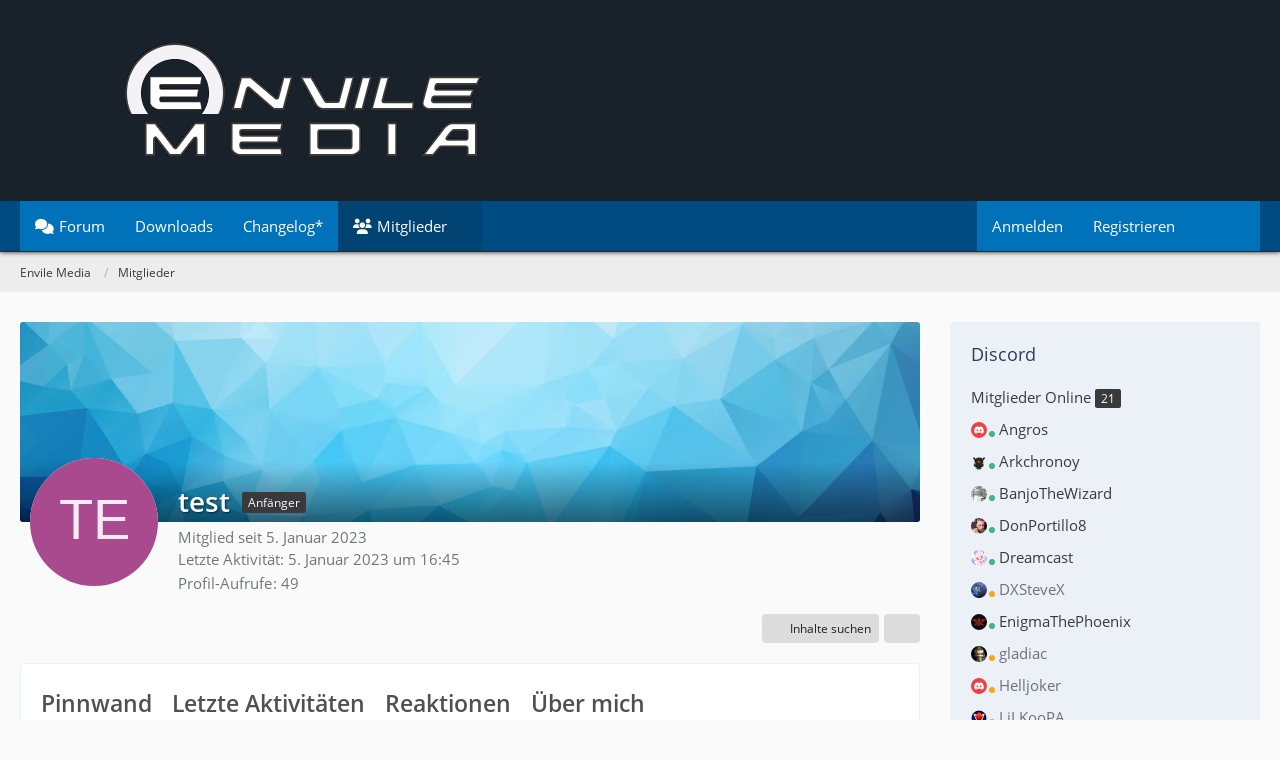

--- FILE ---
content_type: text/html; charset=UTF-8
request_url: https://www.envile-media.com/index.php?user/2-test/
body_size: 11825
content:








<!DOCTYPE html>
<html
	dir="ltr"
	lang="de"
	data-color-scheme="system"
>

<head>
	<meta charset="utf-8">
		
	<title>test - Mitglieder - Envile Media</title>
	
	<meta name="viewport" content="width=device-width, initial-scale=1">
<meta name="format-detection" content="telephone=no">
<meta name="robots" content="noindex"><meta property="og:site_name" content="Envile Media">
<meta property="og:url" content="https://www.envile-media.com/index.php?user/2-test/">
<meta property="og:type" content="profile">
<meta property="profile:username" content="test">
<meta property="og:title" content="test - Mitglieder - Envile Media">
<meta property="og:image" content="[data-uri]">

<!-- Stylesheets -->
<link rel="stylesheet" type="text/css" href="https://www.envile-media.com/style/style-5.css?m=1766645956"><link rel="preload" href="https://www.envile-media.com/font/families/Open%20Sans/OpenSans-Regular.woff2?v=1614334343" as="font" crossorigin>

<meta name="timezone" content="Europe/Berlin">


<script data-cfasync="false">
	var WCF_PATH = 'https://www.envile-media.com/';
	var WSC_API_URL = 'https://www.envile-media.com/';
	var WSC_RPC_API_URL = 'https://www.envile-media.com/index.php?api/rpc/';
	
	var LANGUAGE_ID = 1;
	var LANGUAGE_USE_INFORMAL_VARIANT = false;
	var TIME_NOW = 1768285625;
	var LAST_UPDATE_TIME = 1766645953;
	var ENABLE_DEBUG_MODE = false;
	var ENABLE_PRODUCTION_DEBUG_MODE = true;
	var ENABLE_DEVELOPER_TOOLS = false;
	var PAGE_TITLE = 'Envile Media';
	
	var REACTION_TYPES = {"1":{"title":"Gef\u00e4llt mir","renderedIcon":"<img\n\tsrc=\"https:\/\/www.envile-media.com\/images\/reaction\/like.svg\"\n\talt=\"Gef\u00e4llt mir\"\n\tclass=\"reactionType\"\n\tdata-reaction-type-id=\"1\"\n>","iconPath":"https:\/\/www.envile-media.com\/images\/reaction\/like.svg","showOrder":1,"reactionTypeID":1,"isAssignable":1},"2":{"title":"Danke","renderedIcon":"<img\n\tsrc=\"https:\/\/www.envile-media.com\/images\/reaction\/thanks.svg\"\n\talt=\"Danke\"\n\tclass=\"reactionType\"\n\tdata-reaction-type-id=\"2\"\n>","iconPath":"https:\/\/www.envile-media.com\/images\/reaction\/thanks.svg","showOrder":2,"reactionTypeID":2,"isAssignable":1},"3":{"title":"Haha","renderedIcon":"<img\n\tsrc=\"https:\/\/www.envile-media.com\/images\/reaction\/haha.svg\"\n\talt=\"Haha\"\n\tclass=\"reactionType\"\n\tdata-reaction-type-id=\"3\"\n>","iconPath":"https:\/\/www.envile-media.com\/images\/reaction\/haha.svg","showOrder":3,"reactionTypeID":3,"isAssignable":1},"4":{"title":"Verwirrend","renderedIcon":"<img\n\tsrc=\"https:\/\/www.envile-media.com\/images\/reaction\/confused.svg\"\n\talt=\"Verwirrend\"\n\tclass=\"reactionType\"\n\tdata-reaction-type-id=\"4\"\n>","iconPath":"https:\/\/www.envile-media.com\/images\/reaction\/confused.svg","showOrder":4,"reactionTypeID":4,"isAssignable":1},"5":{"title":"Traurig","renderedIcon":"<img\n\tsrc=\"https:\/\/www.envile-media.com\/images\/reaction\/sad.svg\"\n\talt=\"Traurig\"\n\tclass=\"reactionType\"\n\tdata-reaction-type-id=\"5\"\n>","iconPath":"https:\/\/www.envile-media.com\/images\/reaction\/sad.svg","showOrder":5,"reactionTypeID":5,"isAssignable":1}};
	
	
		{
		const colorScheme = matchMedia("(prefers-color-scheme: dark)").matches ? "dark" : "light";
		document.documentElement.dataset.colorScheme = colorScheme;
	}
	</script>

<script data-cfasync="false" src="https://www.envile-media.com/js/WoltLabSuite/WebComponent.min.js?v=1766645953"></script>
<script data-cfasync="false" src="https://www.envile-media.com/js/preload/de.preload.js?v=1766645953"></script>

<script data-cfasync="false" src="https://www.envile-media.com/js/WoltLabSuite.Core.tiny.min.js?v=1766645953"></script>
<script data-cfasync="false">
requirejs.config({
	baseUrl: 'https://www.envile-media.com/js',
	urlArgs: 't=1766645953'
	
});

window.addEventListener('pageshow', function(event) {
	if (event.persisted) {
		window.location.reload();
	}
});

</script>











<script data-cfasync="false" src="https://www.envile-media.com/js/WoltLabSuite.Forum.tiny.min.js?v=1766645953"></script>

<script data-cfasync="false" src="https://www.envile-media.com/js/WoltLabSuite.Filebase.tiny.min.js?v=1766645953"></script>


<noscript>
	<style>
		.jsOnly {
			display: none !important;
		}
		
		.noJsOnly {
			display: block !important;
		}
	</style>
</noscript>



	
	
	<script type="application/ld+json">
{
"@context": "http://schema.org",
"@type": "WebSite",
"url": "https:\/\/www.envile-media.com\/",
"potentialAction": {
"@type": "SearchAction",
"target": "https:\/\/www.envile-media.com\/index.php?search\/&q={search_term_string}",
"query-input": "required name=search_term_string"
}
}
</script>
<link rel="apple-touch-icon" sizes="180x180" href="https://www.envile-media.com/images/favicon/default.apple-touch-icon.png">
<link rel="manifest" href="https://www.envile-media.com/images/style-5/manifest-1.json">
<link rel="icon" type="image/png" sizes="48x48" href="https://www.envile-media.com/images/favicon/default.favicon-48x48.png">
<meta name="msapplication-config" content="https://www.envile-media.com/images/favicon/default.browserconfig.xml">
<meta name="theme-color" content="#19222a">
<script>
	{
		document.querySelector('meta[name="theme-color"]').content = window.getComputedStyle(document.documentElement).getPropertyValue("--wcfPageThemeColor");
	}
</script>

	
			<link rel="canonical" href="https://www.envile-media.com/index.php?user/2-test/">
		
				
	
	
	<noscript>
		<style type="text/css">
			#profileContent > .tabMenu > ul > li:not(:first-child) {
				display: none !important;
			}
			
			#profileContent > .tabMenuContent:not(:first-of-type) {
				display: none !important;
			}
		</style>
	</noscript>
	</head>

<body id="tpl_wcf_user"
	itemscope itemtype="http://schema.org/WebPage" itemid="https://www.envile-media.com/index.php?user/2-test/"	data-template="user" data-application="wcf" data-page-id="35" data-page-identifier="com.woltlab.wcf.User"		class="">

<span id="top"></span>

<div id="pageContainer" class="pageContainer">
	
	
	<div id="pageHeaderContainer" class="pageHeaderContainer">
    <header id="pageHeader" class="pageHeader">
        
        <div id="pageHeaderFacade" class="pageHeaderFacade">
            <div class="layoutBoundary">
                <div id="pageHeaderLogo" class="pageHeaderLogo">
		
	<a href="https://www.envile-media.com/" aria-label="Envile Media">
		<img src="https://www.envile-media.com/images/style-5/pageLogo-01f3001b.png" alt="" class="pageHeaderLogoLarge" height="121" width="563" loading="eager">
		<img src="https://www.envile-media.com/images/style-5/pageLogoMobile-2a34cfd4.png" alt="" class="pageHeaderLogoSmall" height="121" width="563" loading="eager">
		
		
	</a>
</div>
                
                	


<button type="button" id="pageHeaderSearchMobile" class="pageHeaderSearchMobile" aria-expanded="false" aria-label="Suche">
	<fa-icon size="32" name="magnifying-glass"></fa-icon>
</button>

<div id="pageHeaderSearch" class="pageHeaderSearch">
	<form method="post" action="https://www.envile-media.com/index.php?search/">
		<div id="pageHeaderSearchInputContainer" class="pageHeaderSearchInputContainer">
			<div class="pageHeaderSearchType dropdown">
				<a href="#" class="button dropdownToggle" id="pageHeaderSearchTypeSelect">
					<span class="pageHeaderSearchTypeLabel">Alles</span>
					<fa-icon size="16" name="caret-down" solid></fa-icon>
				</a>
				<ul class="dropdownMenu">
					<li><a href="#" data-extended-link="https://www.envile-media.com/index.php?search/&amp;extended=1" data-object-type="everywhere">Alles</a></li>
					<li class="dropdownDivider"></li>
					
					
					
																		<li><a href="#" data-extended-link="https://www.envile-media.com/index.php?search/&amp;type=com.woltlab.wcf.article&amp;extended=1" data-object-type="com.woltlab.wcf.article">Artikel</a></li>
																								<li><a href="#" data-extended-link="https://www.envile-media.com/index.php?search/&amp;type=com.woltlab.wcf.page&amp;extended=1" data-object-type="com.woltlab.wcf.page">Seiten</a></li>
																																			<li><a href="#" data-extended-link="https://www.envile-media.com/index.php?search/&amp;type=com.woltlab.wbb.post&amp;extended=1" data-object-type="com.woltlab.wbb.post">Forum</a></li>
																								<li><a href="#" data-extended-link="https://www.envile-media.com/index.php?search/&amp;type=com.woltlab.filebase.file&amp;extended=1" data-object-type="com.woltlab.filebase.file">Dateien</a></li>
																
					<li class="dropdownDivider"></li>
					<li><a class="pageHeaderSearchExtendedLink" href="https://www.envile-media.com/index.php?search/&amp;extended=1">Erweiterte Suche</a></li>
				</ul>
			</div>
			
			<input type="search" name="q" id="pageHeaderSearchInput" class="pageHeaderSearchInput" placeholder="Suchbegriff eingeben" autocomplete="off" value="">
			
			<button type="submit" class="pageHeaderSearchInputButton button" title="Suche">
				<fa-icon size="16" name="magnifying-glass"></fa-icon>
			</button>
			
			<div id="pageHeaderSearchParameters"></div>
			
					</div>
	</form>
</div>

	
            </div>
        </div>
        
        <div id="pageHeaderPanel" class="pageHeaderPanel">
            <div class="layoutBoundary">
                <div class="box mainMenu" data-box-identifier="com.woltlab.wcf.MainMenu">
			
		
	<div class="boxContent">
		<nav aria-label="Hauptmenü">
	<ol class="boxMenu">
		
		
					<li class="" data-identifier="com.woltlab.wbb.BoardList">
				<a href="https://www.envile-media.com/forum/" class="boxMenuLink">
					<span class="boxMenuLinkTitle">Forum</span>
														</a>
				
				</li>				
									<li class="" data-identifier="com.woltlab.filebase.FileList">
				<a href="https://www.envile-media.com/filebase/" class="boxMenuLink">
					<span class="boxMenuLinkTitle">Downloads</span>
														</a>
				
				</li>				
									<li class="" data-identifier="com.woltlab.wcf.generic47">
				<a href="https://www.envile-media.com/index.php?changelog-de/" class="boxMenuLink">
					<span class="boxMenuLinkTitle">Changelog*</span>
														</a>
				
				</li>				
									<li class="active boxMenuHasChildren" data-identifier="com.woltlab.wcf.MembersList">
				<a href="https://www.envile-media.com/index.php?members-list/" class="boxMenuLink" aria-current="page">
					<span class="boxMenuLinkTitle">Mitglieder</span>
																<fa-icon size="16" name="caret-down" solid></fa-icon>
									</a>
				
				<ol class="boxMenuDepth1">				
									<li class="" data-identifier="com.woltlab.wcf.RecentActivityList">
				<a href="https://www.envile-media.com/index.php?recent-activity-list/" class="boxMenuLink">
					<span class="boxMenuLinkTitle">Letzte Aktivitäten</span>
														</a>
				
				</li>				
									<li class="" data-identifier="com.woltlab.wcf.UsersOnlineList">
				<a href="https://www.envile-media.com/index.php?users-online-list/" class="boxMenuLink">
					<span class="boxMenuLinkTitle">Benutzer online</span>
														</a>
				
				</li>				
									<li class="" data-identifier="com.woltlab.wcf.Team">
				<a href="https://www.envile-media.com/index.php?team/" class="boxMenuLink">
					<span class="boxMenuLinkTitle">Team</span>
														</a>
				
				</li>				
									<li class="" data-identifier="com.woltlab.wcf.UserSearch">
				<a href="https://www.envile-media.com/index.php?user-search/" class="boxMenuLink">
					<span class="boxMenuLinkTitle">Mitgliedersuche</span>
														</a>
				
				</li>				
									</ol></li>								
		
	</ol>
</nav>	</div>
</div><button type="button" class="pageHeaderMenuMobile" aria-expanded="false" aria-label="Menü">
	<span class="pageHeaderMenuMobileInactive">
		<fa-icon size="32" name="bars"></fa-icon>
	</span>
	<span class="pageHeaderMenuMobileActive">
		<fa-icon size="32" name="xmark"></fa-icon>
	</span>
</button>
                
                <nav id="topMenu" class="userPanel">
	<ul class="userPanelItems">
									<li id="pageLanguageContainer">
					
				</li>
						<li id="userLogin">
				<a
					class="loginLink"
					href="https://www.envile-media.com/index.php?login/&amp;url=https%3A%2F%2Fwww.envile-media.com%2Findex.php%3Fuser%2F2-test%2F"
					rel="nofollow"
				>Anmelden</a>
			</li>
							<li id="userRegistration">
					<a
						class="registrationLink"
						href="https://www.envile-media.com/index.php?register/"
						rel="nofollow"
					>Registrieren</a>
				</li>
							
								
							
		<!-- page search -->
		<li>
			<a href="https://www.envile-media.com/index.php?search/" id="userPanelSearchButton" class="jsTooltip" title="Suche"><fa-icon size="32" name="magnifying-glass"></fa-icon> <span>Suche</span></a>
		</li>
	</ul>
</nav>
	<a
		href="https://www.envile-media.com/index.php?login/&amp;url=https%3A%2F%2Fwww.envile-media.com%2Findex.php%3Fuser%2F2-test%2F"
		class="userPanelLoginLink jsTooltip"
		title="Anmelden"
		rel="nofollow"
	>
		<fa-icon size="32" name="arrow-right-to-bracket"></fa-icon>
	</a>
            </div>
        </div>
    </header>
    
    
</div>
	
	
	
	
	
	<div class="pageNavigation">
	<div class="layoutBoundary">
			<nav class="breadcrumbs" aria-label="Verlaufsnavigation">
		<ol class="breadcrumbs__list" itemprop="breadcrumb" itemscope itemtype="http://schema.org/BreadcrumbList">
			<li class="breadcrumbs__item" title="Envile Media" itemprop="itemListElement" itemscope itemtype="http://schema.org/ListItem">
							<a class="breadcrumbs__link" href="https://www.envile-media.com/" itemprop="item">
																<span class="breadcrumbs__title" itemprop="name">Envile Media</span>
							</a>
															<meta itemprop="position" content="1">
																					</li>
														
											<li class="breadcrumbs__item" title="Mitglieder" itemprop="itemListElement" itemscope itemtype="http://schema.org/ListItem">
							<a class="breadcrumbs__link" href="https://www.envile-media.com/index.php?members-list/" itemprop="item">
																	<span class="breadcrumbs__parent_indicator">
										<fa-icon size="16" name="arrow-left-long"></fa-icon>
									</span>
																<span class="breadcrumbs__title" itemprop="name">Mitglieder</span>
							</a>
															<meta itemprop="position" content="2">
																					</li>
		</ol>
	</nav>
	</div>
</div>
	
	
	
	<section id="main" class="main" role="main">
		<div class="layoutBoundary">
			

						
			<div id="content" class="content content--sidebar-right">
								
																<header class="contentHeader userProfileUser userProfileUserWithCoverPhoto" data-object-id="2">
		<div class="userProfileCoverPhoto" style="background-image: url(https://www.envile-media.com/images/coverPhotos/default.webp)">
					</div>
		<div class="contentHeaderIcon">
							<span><img src="[data-uri]" width="128" height="128" alt="" class="userAvatarImage"></span>
								</div>
		
		<div class="contentHeaderTitle">
			<h1 class="contentTitle">
				<span class="userProfileUsername">test</span>
																			<span class="badge userTitleBadge">Anfänger</span>
																		
				
			</h1>
			
			<div class="contentHeaderDescription">
								<ul class="inlineList commaSeparated">
																																						<li>Mitglied seit 5. Januar 2023</li>
					
				</ul>
				
									<ul class="inlineList commaSeparated">
						<li>Letzte Aktivität: <woltlab-core-date-time date="2023-01-05T15:45:39+00:00">5. Januar 2023 um 16:45</woltlab-core-date-time></li>
					</ul>
				
				
				<dl class="plain inlineDataList">
					



					
											<dt title="0,04 Aufrufe pro Tag">Profil-Aufrufe</dt>
						<dd>49</dd>
									</dl>
			</div>
		</div>

		
	</header>
													
				
				
				
				
				

				




	<div class="contentInteraction">
		
					<div class="contentInteractionButtonContainer">
									<div class="contentInteractionButtons">
						<div class="contentInteractionButton dropdown jsOnly">
			<button type="button" class="button small dropdownToggle"><fa-icon size="16" name="magnifying-glass"></fa-icon> <span>Inhalte suchen</span></button>
			<ul class="dropdownMenu userProfileButtonMenu" data-menu="search">
				<li><a href="https://www.envile-media.com/forum/index.php?user-post-list/2-test/">Beiträge</a></li>
<li><a href="https://www.envile-media.com/forum/index.php?user-thread-list/2-test/">Themen</a></li>			</ul>
		</div>					</div>
				
				
									<div class="contentInteractionDropdown dropdown jsOnly">
						<button type="button" class="button small dropdownToggle" aria-label="Mehr"><fa-icon size="16" name="ellipsis-vertical"></fa-icon></button>

						<ul class="contentInteractionDropdownItems dropdownMenu">
							<li>
			<a
				href="#"
				role="button"
				data-report-content="com.woltlab.wcf.user"
				data-object-id="2"
			>
				Benutzerprofil melden
			</a>
		</li>						</ul>
					</div>
							</div>
			</div>

	<div id="profileContent" class="section tabMenuContainer userProfileContent" data-active="wall">
		<nav class="tabMenu">
			<ul>
															<li><a href="#wall">Pinnwand</a></li>
																				<li><a href="#recentActivity">Letzte Aktivitäten</a></li>
																				<li><a href="#likes">Reaktionen</a></li>
																				<li><a href="#about">Über mich</a></li>
																					</ul>
		</nav>
		
									<div id="wall" class="tabMenuContent" data-menu-item="wall">
												<div class="section">
		Es wurden noch keine Einträge an der Pinnwand verfasst.
	</div>
									</div>
												<div id="recentActivity" class="tabMenuContent" data-menu-item="recentActivity">
									</div>
												<div id="likes" class="tabMenuContent" data-menu-item="likes">
									</div>
												<div id="about" class="tabMenuContent" data-menu-item="about">
									</div>
											</div>


				
				
				
				
							</div>
			
							<aside class="sidebar boxesSidebarRight" aria-label="Rechte Seitenleiste">
					<div class="boxContainer">
						<section class="box" data-box-identifier="de.softcreatr.wsc.DiscordWidgetBox">
			
			<h2 class="boxTitle">
							Discord					</h2>
		
	<div class="boxContent">
			<div class="scDiscordWidget">
		
		<div class="scDiscordWidgetUsers">
			<div class="listTitle">Mitglieder Online <span class="badge badgeInverse">21</span></div>
			<ul class="sidebarItemList">
									<li class="box24 widget-member" data-discord-user-status="online" data-discord-user-name="angros">
						<div class="widget-member-avatar">
															<img src="https://cdn.discordapp.com/widget-avatars/5-SZBdvjR9a-o6FWNpUWyxdA-RGMerN9Z6EA4UjYKzM/9G73Eb_YQpA8Sf6cHrEyoTHsEJY9GEjs6n-96T35_FiWyc9wc1nG1mwUmHQf8We4F4ZSpMcGcgOhuNJLYNE" style="width: 16px; height: 16px;" alt="" />
														<span class="widget-member-status widget-member-status-online"></span>
						</div>

						<span class="widget-member-name">Angros</span>

											</li>
									<li class="box24 widget-member" data-discord-user-status="online" data-discord-user-name="arkchronoy">
						<div class="widget-member-avatar">
															<img src="https://cdn.discordapp.com/widget-avatars/vaB46gyJavDRCFvfr22-tGJNLfCYhUFf1GC0HwZi2Ns/gSnp8OWIjqUYTVtveCKLGLzcRvfEQb8h-dZwk60Pd4V3uDekycTeJWG2UcrD8SNwUftYnN9frlBNI1hMEd0ebwRS5A2Ymj4LzUDrUU4O7eZvPXt8Z9i0ezVBxy4MWMECZbQUgK-c_-aL7g" style="width: 16px; height: 16px;" alt="" />
														<span class="widget-member-status widget-member-status-online"></span>
						</div>

						<span class="widget-member-name">Arkchronoy</span>

											</li>
									<li class="box24 widget-member" data-discord-user-status="online" data-discord-user-name="banjothewizard">
						<div class="widget-member-avatar">
															<img src="https://cdn.discordapp.com/widget-avatars/CsMGC-wUgHu4cJbUjXD1ZQA8DHpZPb944dhG2F7ncxw/JQGBoqdLzikJgt2xfgR8bDizvVOBPgC_mbXsjoRh42lZEoGW7g8rfYn42lzR7Cgfaj4eRkb-H_jyfQBfE7LypBG1RrXT4ATTfcJAgiAWPnFbuSDn0-MJi20jrbyn6QLUH3-OGfqrDAHrjFw" style="width: 16px; height: 16px;" alt="" />
														<span class="widget-member-status widget-member-status-online"></span>
						</div>

						<span class="widget-member-name">BanjoTheWizard</span>

											</li>
									<li class="box24 widget-member" data-discord-user-status="online" data-discord-user-name="donportillo8">
						<div class="widget-member-avatar">
															<img src="https://cdn.discordapp.com/widget-avatars/ueSxqroEujKq5q48enM3PM7xPu3Xes5hcIdfjJN5w04/ARCzrUehfjNLy45PYfdND0Pxh9nPYtIgsrr03ZAr4SQth_u43lEWRtW6RrxBKvPpoF8QFxu2z9X0x7Z0Alh8_XLl51uGJl3hmqPCngPm0cn5By5A3-lweP-9n4lk3yPMJA18KLZNdoMxFg" style="width: 16px; height: 16px;" alt="" />
														<span class="widget-member-status widget-member-status-online"></span>
						</div>

						<span class="widget-member-name">DonPortillo8</span>

											</li>
									<li class="box24 widget-member" data-discord-user-status="online" data-discord-user-name="dreamcast">
						<div class="widget-member-avatar">
															<img src="https://cdn.discordapp.com/widget-avatars/QwdmL9f15GGfgyClM3xJU6AoEtdlOmZNANDew4KhqFU/rcixPjDIxCTGHNCR65g7Wy3LG_IDv6o_YHF3SRZvh9GJxvStIythxPetqp4f72drdia57yWIYWeLR3Nvbc85aWv9K1uGmArBp697hBxZeGETf8Sv9OoVVSRrlh40N4RqStmrMgXUki8Jcw" style="width: 16px; height: 16px;" alt="" />
														<span class="widget-member-status widget-member-status-online"></span>
						</div>

						<span class="widget-member-name">Dreamcast</span>

											</li>
									<li class="box24 widget-member" data-discord-user-status="idle" data-discord-user-name="dxstevex">
						<div class="widget-member-avatar">
															<img src="https://cdn.discordapp.com/widget-avatars/P4Wj3BiwweOQlaCdFXmRx_JCGAvTxSSYLPhG4PeQQn8/sv8hAOJ8jLO1YV_BQNXUHl49PGJenTb6i3-9MFcVkZxJWWQFzNJy1Xo1JVfB1okTbEj66cIth3PLuEkNO8TdsSD3J_LfmjoWEORTdRPKqsz8_0j6H545_cvE8MmPjK6HbygoAjQDdPRm8w" style="width: 16px; height: 16px;" alt="" />
														<span class="widget-member-status widget-member-status-idle"></span>
						</div>

						<span class="widget-member-name">DXSteveX</span>

											</li>
									<li class="box24 widget-member" data-discord-user-status="online" data-discord-user-name="enigmathephoenix">
						<div class="widget-member-avatar">
															<img src="https://cdn.discordapp.com/widget-avatars/C6iV6trblWiFOMaEES0hZ1HIHRPSDkZndtOvoPy9A7A/OveUUbBxprPTlE9BTFZuZJ9PjyB63tVybCffV5-ruvUJ22SsS8VsqW9cPfHSI_GZpOUOVISCT5yZywDPL_2t8C9azzIuBR7Q0PbEd3vXZ8CELSMbOkZQfOhXb3Mj7VfMe1CwcAIP1Ls6Ng" style="width: 16px; height: 16px;" alt="" />
														<span class="widget-member-status widget-member-status-online"></span>
						</div>

						<span class="widget-member-name">EnigmaThePhoenix</span>

											</li>
									<li class="box24 widget-member" data-discord-user-status="idle" data-discord-user-name="gladiac">
						<div class="widget-member-avatar">
															<img src="https://cdn.discordapp.com/widget-avatars/gLLQBkU_Awxmmne5adyuZdm6W1sbilG7wFI3iW9B0Ig/ZEIg9eAiHqibMPUsYXP4Om7veT8r-aWTs6hwZRT8yRK0oxWHoQaUcxiijbD3_K_ljovRSXBRwUgiJGvTu0Wk1LmQ9DXZkBX7i6dSdLHMv1Ryy-629P2YZRhREZTsJpIofi64vn2QM6F42w" style="width: 16px; height: 16px;" alt="" />
														<span class="widget-member-status widget-member-status-idle"></span>
						</div>

						<span class="widget-member-name">gladiac</span>

											</li>
									<li class="box24 widget-member" data-discord-user-status="idle" data-discord-user-name="helljoker">
						<div class="widget-member-avatar">
															<img src="https://cdn.discordapp.com/widget-avatars/UjRcywO33o2rrTl94QOX358uzTDS2ZDiq15l675mDMI/m8q8vQ2zh97xIUCo81lKPH2l_gJwRO3sSZPVDKat2QoRRqOxFdy6CtxOaKhnq8Gs7AFjbrVGeRbbhm2Npt0" style="width: 16px; height: 16px;" alt="" />
														<span class="widget-member-status widget-member-status-idle"></span>
						</div>

						<span class="widget-member-name">Helljoker</span>

											</li>
									<li class="box24 widget-member" data-discord-user-status="idle" data-discord-user-name="lilkoopa">
						<div class="widget-member-avatar">
															<img src="https://cdn.discordapp.com/widget-avatars/zgBFgPhzyBNbsxsS-E5Vzr1Zu-S_lLGvhAPfpemXfGU/gPISwK1ovUoLEksY4nNt6L9dF14nxe3UDdIda4FkIgL1G44HCHNv7LyvH-S3w6sTc5MI6Xg6Re8_3Ri9STcfUoTCrBU2rn0i9tS6SJcsERcMNZRxAd_lYhguNuNoNgcGf8OXwya_x-wo7A" style="width: 16px; height: 16px;" alt="" />
														<span class="widget-member-status widget-member-status-idle"></span>
						</div>

						<span class="widget-member-name">LiLKooPA</span>

											</li>
									<li class="box24 widget-member" data-discord-user-status="online" data-discord-user-name="mopsfloh">
						<div class="widget-member-avatar">
															<img src="https://cdn.discordapp.com/widget-avatars/68q_2ldgrkhv4613JJfroa9N4p9DlhByRaDQrZSrKXI/tfOVlKKH8H5bcRG_wlwU45hRqZagrRL7cz-iPpnowa3v229KryFbJ0RfBOi-PTxT1-AVU_5p16Mk1ql4hJk2AV0HhTf1ejTF2D-h4irGiF-hZ90IGBC7MX3yGmlq8cMwGJt7TP_VYMM1yw" style="width: 16px; height: 16px;" alt="" />
														<span class="widget-member-status widget-member-status-online"></span>
						</div>

						<span class="widget-member-name">Mopsfloh</span>

											</li>
									<li class="box24 widget-member" data-discord-user-status="online" data-discord-user-name="nazgutaka">
						<div class="widget-member-avatar">
															<img src="https://cdn.discordapp.com/widget-avatars/-M_uKpW8NCzBlPqvEy2gw3wVKjCzC9Vqq4l-Hc5xrUE/wx-AgIPw2H4Zlx8ZHeaKI4_dutkxHgHuIz8HOCec0IKa3a7BqIf3-1SbTjjYjN1WszrcLswj0lHtwE_OVvqHIazjNZI1-6pRk_hSRHnrMBHs7OuszFUbgHL2rC0vUx1tmR9RKJxC6Vqqcg" style="width: 16px; height: 16px;" alt="" />
														<span class="widget-member-status widget-member-status-online"></span>
						</div>

						<span class="widget-member-name">Nazgutaka</span>

											</li>
									<li class="box24 widget-member" data-discord-user-status="online" data-discord-user-name="novello">
						<div class="widget-member-avatar">
															<img src="https://cdn.discordapp.com/widget-avatars/kbT4Es-GESyi7FWuAeP7FbA9qfiGF_zVOIh3Nd_LlmQ/6W-PIgwq2SNK3IXNc5ad4xQ7Sv7sz4vWMS7IMY-QvtGpn9ygQ4Z6vAgD1S9BWF7Q0XT0sWUUr4K5fT_q4JpIA0yGJJ4oeAmlRw6JcS-ovE3B3v-2Mu3Zzjv46YJB8aPwVCj9PAECRutD9g" style="width: 16px; height: 16px;" alt="" />
														<span class="widget-member-status widget-member-status-online"></span>
						</div>

						<span class="widget-member-name">Novello</span>

											</li>
									<li class="box24 widget-member" data-discord-user-status="online" data-discord-user-name="ok impala!">
						<div class="widget-member-avatar">
															<img src="https://cdn.discordapp.com/widget-avatars/vNral9BP5BvLzCvnQ9wBQ9M3U8R40nvWNjYhIT0bCaA/1-TXBz_xJ8yK73ffJqv4wLAoQxL9Ag9XWRQR1EQRdRZXrXMn2XuFN5hQD6nrxR6_ojFSN77hG7ymIePhIs_mFNKx41X0Jq4VhelwwT27cjkxvoArruSWA3ctpZFxDmYwXec4uekcsMwqWQ" style="width: 16px; height: 16px;" alt="" />
														<span class="widget-member-status widget-member-status-online"></span>
						</div>

						<span class="widget-member-name">Ok Impala!</span>

											</li>
									<li class="box24 widget-member" data-discord-user-status="online" data-discord-user-name="rand(0)">
						<div class="widget-member-avatar">
															<img src="https://cdn.discordapp.com/widget-avatars/6cwNwVbUi_4APMJ5JOwYsv4UdJI7b0KG46c41HbQPrQ/NnGZ4Fu1FWUKbgsWGO9vSsR4CugxkqN1tugI5VGB0o7SIUkg7GHR95-8xjFA5O9e_EtP7SUMINBSxw34a4mZnCOqEDNkQFq_ZTTgJeVuOsiv7YNxnr0UJdcMWWH2j14fggCFUwy4JGBNbg" style="width: 16px; height: 16px;" alt="" />
														<span class="widget-member-status widget-member-status-online"></span>
						</div>

						<span class="widget-member-name">rand(0)</span>

											</li>
									<li class="box24 widget-member" data-discord-user-status="dnd" data-discord-user-name="san remu">
						<div class="widget-member-avatar">
															<img src="https://cdn.discordapp.com/widget-avatars/xZCqPXC2iXN6XA8B-R_KyvJYbNJm74ZXdfunDmPzUYs/C2gv4BpaS_7a2nwWZTHVAA9i1boZ-k8MJ9_ibex8DYbkGyIsz4n2T5G3QUd7RWF2FHP0B1TcRyJNd2GQByq2scVw4blCqzl3-wtvBGbxRdpsVURLkNCMm1OZ6kURFc1AkxdsrX5VQ_6ukg" style="width: 16px; height: 16px;" alt="" />
														<span class="widget-member-status widget-member-status-dnd"></span>
						</div>

						<span class="widget-member-name">San Remu</span>

											</li>
									<li class="box24 widget-member" data-discord-user-status="online" data-discord-user-name="shidory">
						<div class="widget-member-avatar">
															<img src="https://cdn.discordapp.com/widget-avatars/AsxxpVFQ-hvVqoKUIckcnqDpRtURCd6ATZbcjXnXaEQ/yYgbq523vSmVdbJ1w9D0ccyAuotn9ZP_H4oq5_M0ZvQ5IQk_cBfBTEaDz6GlEm0qCS0vS2KCkCvAxQme5AlrrxsmR5ThcmrsSw19bc3elSQ0yqOVWSaBvIkxD97Izr8NmYP0FXPNKQQ-BQ" style="width: 16px; height: 16px;" alt="" />
														<span class="widget-member-status widget-member-status-online"></span>
						</div>

						<span class="widget-member-name">Shidory</span>

													<span class="jsTooltip small widget-member-game" title="FINAL FANTASY">FINAL FANTASY</span>
											</li>
									<li class="box24 widget-member" data-discord-user-status="online" data-discord-user-name="sozi">
						<div class="widget-member-avatar">
															<img src="https://cdn.discordapp.com/widget-avatars/_xfA21RGxGijc5PqvRqmuzA9IafqgHdP7Paa_8FvFDo/2Y-KklGG2WPdyyj2qCAatnEvWhN3ymMnk6AM9e5c_B4L-tO282fW5AzdTGbIdb2kybPpfvv1lLQV3GXZZ9UVftxhM2f5HEoUInjb06vb-Yy4fXgSL10dOxUCtXA6-_YV393Y1Mn2tO0XpA" style="width: 16px; height: 16px;" alt="" />
														<span class="widget-member-status widget-member-status-online"></span>
						</div>

						<span class="widget-member-name">Sozi</span>

											</li>
									<li class="box24 widget-member" data-discord-user-status="online" data-discord-user-name="synax">
						<div class="widget-member-avatar">
															<img src="https://cdn.discordapp.com/widget-avatars/GQQ8nBPVc8Ru83TvYhC1tAcGIQvXPE76LHkiodvenEQ/CUISXoSYigSha_RnG1KxvaK-A8YSr5LR8fDNxHnmXR7vxvyQ5gzQovFvkgsvenFdpp--SCLwMYig6QonEtt7DBIjB7Lg3UIIP2JHJXwyq_7GuYZAmTohoLcGuyisVHjAbDFA2lJoWAs1UrDH" style="width: 16px; height: 16px;" alt="" />
														<span class="widget-member-status widget-member-status-online"></span>
						</div>

						<span class="widget-member-name">Synax</span>

											</li>
									<li class="box24 widget-member" data-discord-user-status="idle" data-discord-user-name="trekki2018">
						<div class="widget-member-avatar">
															<img src="https://cdn.discordapp.com/widget-avatars/ne-RMa6k0ukjvbg8K3f9Neaw9b2FrroCc6uu1xAj8pI/Gi3w7eGuWad2tvD9tjY4QliY3TNR9eia1E5NAkwj9FMBaWhiwlZzyzOKaJCupJ8Ei1cQkbKXKAbBNJa6ybxc558tj1dTlKKYIUXILNmRHMlcDmY0XbBFWQJIiKlWQA4S0EAU0wB8njK42g" style="width: 16px; height: 16px;" alt="" />
														<span class="widget-member-status widget-member-status-idle"></span>
						</div>

						<span class="widget-member-name">Trekki2018</span>

											</li>
									<li class="box24 widget-member" data-discord-user-status="dnd" data-discord-user-name="zorg0">
						<div class="widget-member-avatar">
															<img src="https://cdn.discordapp.com/widget-avatars/Z0b1PRUtYRCDeSI972Vofhdn4AjdMMJpC43-nSgvnl4/6CYqHZRxWAOsnfS3xQELwPTBtBr05OrQkvzvESh_a6futt7iSzLcdRCm5BmnGqVye0vMYtPirkx4G_Wdzxi_zkpuKciDkUL_IuyheuZuu7Sa-XC_DSeUoQCr10106GzvIQDryWQNMx5ffw" style="width: 16px; height: 16px;" alt="" />
														<span class="widget-member-status widget-member-status-dnd"></span>
						</div>

						<span class="widget-member-name">Zorg0</span>

											</li>
							</ul>
		</div>
	</div>

			<div class="scDiscordWidgetJoin">
			<a href="https://discord.gg/tUfyTV45PX" class="button small" rel="noopener noreferrer" target="_blank">Discord-Server beitreten</a>
		</div>
	
	<div class="scDiscordWidgetBoxCopyright small"><a href="https://softcreatr.dev"rel="noopener" target="_blank"><strong>Discord-Widget</strong> &copy; 2018-2026 by <strong>SoftCreatR.dev</strong></a></div>
	</div>
</section>
					</div>
				</aside>
			
		</div>
	</section>
	
	
	
	
	
	<footer id="pageFooter" class="pageFooter">
		
					
			<div class="boxesFooter">
			<div class="layoutBoundary">
													<div class="boxContainer">
						<div class="box" data-box-identifier="com.woltlab.wcf.FooterMenu">
			
		
	<div class="boxContent">
		<nav aria-label="Footer-Menü">
	<ol class="boxMenu">
		
		
					<li class="" data-identifier="com.woltlab.wcf.PrivacyPolicy">
				<a href="https://www.envile-media.com/index.php?datenschutzerklaerung/" class="boxMenuLink">
					<span class="boxMenuLinkTitle">Datenschutzerklärung</span>
														</a>
				
				</li>				
									<li class="" data-identifier="com.woltlab.wcf.LegalNotice">
				<a href="https://www.envile-media.com/index.php?legal-notice/" class="boxMenuLink">
					<span class="boxMenuLinkTitle">Impressum</span>
														</a>
				
				</li>				
																	
		
	</ol>
</nav>	</div>
</div>
					</div>
				
			</div>
		</div>
		
			<div id="pageFooterCopyright" class="pageFooterCopyright">
			<div class="layoutBoundary">
				<div class="copyright"><a href="https://www.woltlab.com/de/" rel="nofollow" target="_blank">Community-Software: <strong>WoltLab Suite&trade; 6.1.15</strong></a></div><div class="copyrightFire">
    <a href="https://simon-dev.net/" class="marginTop">Design: <strong>BlueFire</strong> von simon-dev</a></div>
			</div>
		</div>
	
</footer>
</div>



<div class="pageFooterStickyNotice">
	
	
	<noscript>
		<div class="info" role="status">
			<div class="layoutBoundary">
				<span class="javascriptDisabledWarningText">In Ihrem Webbrowser ist JavaScript deaktiviert. Um alle Funktionen dieser Website nutzen zu können, muss JavaScript aktiviert sein.</span>
			</div>
		</div>	
	</noscript>
</div>

<script data-cfasync="false">
	require(['Language', 'WoltLabSuite/Core/BootstrapFrontend', 'User'], function(Language, BootstrapFrontend, User) {
		
		
		User.init(
			0,
			'',
			'',
			'https://www.envile-media.com/index.php?guest-token-dialog/'
		);
		
		BootstrapFrontend.setup({
			backgroundQueue: {
				url: 'https://www.envile-media.com/index.php?background-queue-perform/',
				force: false			},
						dynamicColorScheme: true,
			endpointUserPopover: 'https://www.envile-media.com/index.php?user-popover/',
			executeCronjobs: 'https://www.envile-media.com/index.php?cronjob-perform/',
											shareButtonProviders: [
					 
					["Twitter", "X", "<fa-brand size=\"24\"><svg xmlns=\"http:\/\/www.w3.org\/2000\/svg\" viewBox=\"0 0 512 512\"><!--! Font Awesome Free 6.7.2 by @fontawesome - https:\/\/fontawesome.com License - https:\/\/fontawesome.com\/license\/free (Icons: CC BY 4.0, Fonts: SIL OFL 1.1, Code: MIT License) Copyright 2024 Fonticons, Inc. --><path d=\"M389.2 48h70.6L305.6 224.2 487 464H345L233.7 318.6 106.5 464H35.8L200.7 275.5 26.8 48H172.4L272.9 180.9 389.2 48zM364.4 421.8h39.1L151.1 88h-42L364.4 421.8z\"\/><\/svg><\/fa-brand>"], 
					["Reddit", "Reddit", "<fa-brand size=\"24\"><svg xmlns=\"http:\/\/www.w3.org\/2000\/svg\" viewBox=\"0 0 512 512\"><!--! Font Awesome Free 6.7.2 by @fontawesome - https:\/\/fontawesome.com License - https:\/\/fontawesome.com\/license\/free (Icons: CC BY 4.0, Fonts: SIL OFL 1.1, Code: MIT License) Copyright 2024 Fonticons, Inc. --><path d=\"M0 256C0 114.6 114.6 0 256 0S512 114.6 512 256s-114.6 256-256 256L37.1 512c-13.7 0-20.5-16.5-10.9-26.2L75 437C28.7 390.7 0 326.7 0 256zM349.6 153.6c23.6 0 42.7-19.1 42.7-42.7s-19.1-42.7-42.7-42.7c-20.6 0-37.8 14.6-41.8 34c-34.5 3.7-61.4 33-61.4 68.4l0 .2c-37.5 1.6-71.8 12.3-99 29.1c-10.1-7.8-22.8-12.5-36.5-12.5c-33 0-59.8 26.8-59.8 59.8c0 24 14.1 44.6 34.4 54.1c2 69.4 77.6 125.2 170.6 125.2s168.7-55.9 170.6-125.3c20.2-9.6 34.1-30.2 34.1-54c0-33-26.8-59.8-59.8-59.8c-13.7 0-26.3 4.6-36.4 12.4c-27.4-17-62.1-27.7-100-29.1l0-.2c0-25.4 18.9-46.5 43.4-49.9l0 0c4.4 18.8 21.3 32.8 41.5 32.8zM177.1 246.9c16.7 0 29.5 17.6 28.5 39.3s-13.5 29.6-30.3 29.6s-31.4-8.8-30.4-30.5s15.4-38.3 32.1-38.3zm190.1 38.3c1 21.7-13.7 30.5-30.4 30.5s-29.3-7.9-30.3-29.6c-1-21.7 11.8-39.3 28.5-39.3s31.2 16.6 32.1 38.3zm-48.1 56.7c-10.3 24.6-34.6 41.9-63 41.9s-52.7-17.3-63-41.9c-1.2-2.9 .8-6.2 3.9-6.5c18.4-1.9 38.3-2.9 59.1-2.9s40.7 1 59.1 2.9c3.1 .3 5.1 3.6 3.9 6.5z\"\/><\/svg><\/fa-brand>"], 
					 
					["LinkedIn", "LinkedIn", "<fa-brand size=\"24\"><svg xmlns=\"http:\/\/www.w3.org\/2000\/svg\" viewBox=\"0 0 448 512\"><!--! Font Awesome Free 6.7.2 by @fontawesome - https:\/\/fontawesome.com License - https:\/\/fontawesome.com\/license\/free (Icons: CC BY 4.0, Fonts: SIL OFL 1.1, Code: MIT License) Copyright 2024 Fonticons, Inc. --><path d=\"M100.28 448H7.4V148.9h92.88zM53.79 108.1C24.09 108.1 0 83.5 0 53.8a53.79 53.79 0 0 1 107.58 0c0 29.7-24.1 54.3-53.79 54.3zM447.9 448h-92.68V302.4c0-34.7-.7-79.2-48.29-79.2-48.29 0-55.69 37.7-55.69 76.7V448h-92.78V148.9h89.08v40.8h1.3c12.4-23.5 42.69-48.3 87.88-48.3 94 0 111.28 61.9 111.28 142.3V448z\"\/><\/svg><\/fa-brand>"], 
					 
					 
					
				],
						styleChanger: false		});
	});
</script>
<script data-cfasync="false">
	// prevent jQuery and other libraries from utilizing define()
	__require_define_amd = define.amd;
	define.amd = undefined;
</script>
<script data-cfasync="false" src="https://www.envile-media.com/js/WCF.Combined.tiny.min.js?v=1766645953"></script>
<script data-cfasync="false">
	define.amd = __require_define_amd;
	$.holdReady(true);
</script>
<script data-cfasync="false">
	WCF.User.init(
		0,
		''	);
</script>
<script data-cfasync="false" src="https://www.envile-media.com/forum/js/WBB.tiny.min.js?v=1766645953"></script>
<script data-cfasync="false" src="https://www.envile-media.com/filebase/js/Filebase.tiny.min.js?v=1766645953"></script>
<script data-cfasync="false">
	$(function() {
		WCF.User.Profile.ActivityPointList.init();
		
					require(['WoltLabSuite/Core/Ui/User/Trophy/List'], function (UserTrophyList) {
				new UserTrophyList();
			});
				
		require(['WoltLabSuite/Forum/Bootstrap'], (Bootstrap) => {
	Bootstrap.setup();
});
require(["perfect-scrollbar", "WoltLabSuite/Core/Helper/Selector"], function (PerfectScrollbar, { wheneverFirstSeen }) {
  wheneverFirstSeen("[data-box-identifier='de.softcreatr.wsc.DiscordWidgetBox']", (boxContainer) => {
    const widgetContainer = boxContainer.querySelector(".scDiscordWidget");

    if (widgetContainer) {
      const ps = new PerfectScrollbar(widgetContainer, {
        wheelPropagation: false,
        swipePropagation: false,
        suppressScrollX: true
      });

      window.addEventListener("resize", () => {
        ps.update();
      });
    }
  });
});
require(['WoltLabSuite/Filebase/Bootstrap'], (Bootstrap) => {
	Bootstrap.setup();
});
		
			});
</script>
<script data-cfasync="false">
		var $imageViewer = null;
		$(function() {
			WCF.Language.addObject({
				'wcf.imageViewer.button.enlarge': 'Vollbild-Modus',
				'wcf.imageViewer.button.full': 'Originalversion aufrufen',
				'wcf.imageViewer.seriesIndex': '{literal}{x} von {y}{\/literal}',
				'wcf.imageViewer.counter': '{literal}Bild {x} von {y}{\/literal}',
				'wcf.imageViewer.close': 'Schließen',
				'wcf.imageViewer.enlarge': 'Bild direkt anzeigen',
				'wcf.imageViewer.next': 'Nächstes Bild',
				'wcf.imageViewer.previous': 'Vorheriges Bild'
			});
			
			$imageViewer = new WCF.ImageViewer();
		});
	</script>
<script data-cfasync="false">
		
		$(function() {
						
			new WCF.User.Profile.TabMenu(2);
			
						
			
		});

		require(['WoltLabSuite/Core/Controller/User/Profile'], ({ setup }) => {
			setup(2);
		});
	</script>
<script data-cfasync="false">
		require(['WoltLabSuite/Core/Ui/Search/Page'], function(UiSearchPage) {
			UiSearchPage.init('everywhere');
		});
	</script>
<script data-cfasync="false">
						require(['WoltLabSuite/Core/Language/Chooser'], function(LanguageChooser) {
							var languages = {
																	'1': {
										iconPath: 'https:\/\/www.envile-media.com\/icon\/flag\/de.svg',
										languageName: 'Deutsch',
										languageCode: 'de'
									}
								, 									'2': {
										iconPath: 'https:\/\/www.envile-media.com\/icon\/flag\/gb.svg',
										languageName: 'English',
										languageCode: 'en'
									}
															};
								
							var callback = function(listItem) {
								var location;
								var languageCode = elData(listItem, 'language-code');
								var link = elBySel('link[hreflang="' + languageCode + '"]');
								if (link !== null) {
									location = link.href;
								}
								else {
									location = window.location.toString().replace(/#.*/, '').replace(/(\?|&)l=[0-9]+/g, '');
								}
								
								var delimiter = (location.indexOf('?') == -1) ? '?' : '&';
								window.location = location + delimiter + 'l=' + elData(listItem, 'language-id') + window.location.hash;
							};
							
							LanguageChooser.init('pageLanguageContainer', 'pageLanguageID', 1, languages, callback);
						});
					</script>


<span id="bottom"></span>

</body>
</html>